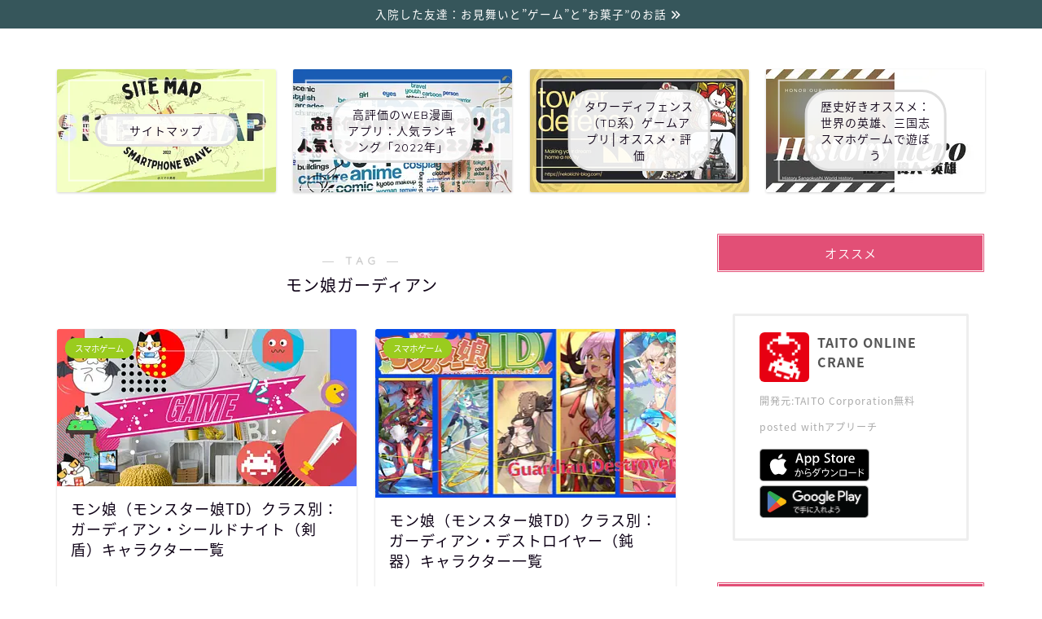

--- FILE ---
content_type: text/html; charset=utf-8
request_url: https://www.google.com/recaptcha/api2/aframe
body_size: 265
content:
<!DOCTYPE HTML><html><head><meta http-equiv="content-type" content="text/html; charset=UTF-8"></head><body><script nonce="seMvhr19iuV1RWeDmHv_sg">/** Anti-fraud and anti-abuse applications only. See google.com/recaptcha */ try{var clients={'sodar':'https://pagead2.googlesyndication.com/pagead/sodar?'};window.addEventListener("message",function(a){try{if(a.source===window.parent){var b=JSON.parse(a.data);var c=clients[b['id']];if(c){var d=document.createElement('img');d.src=c+b['params']+'&rc='+(localStorage.getItem("rc::a")?sessionStorage.getItem("rc::b"):"");window.document.body.appendChild(d);sessionStorage.setItem("rc::e",parseInt(sessionStorage.getItem("rc::e")||0)+1);localStorage.setItem("rc::h",'1769004718541');}}}catch(b){}});window.parent.postMessage("_grecaptcha_ready", "*");}catch(b){}</script></body></html>